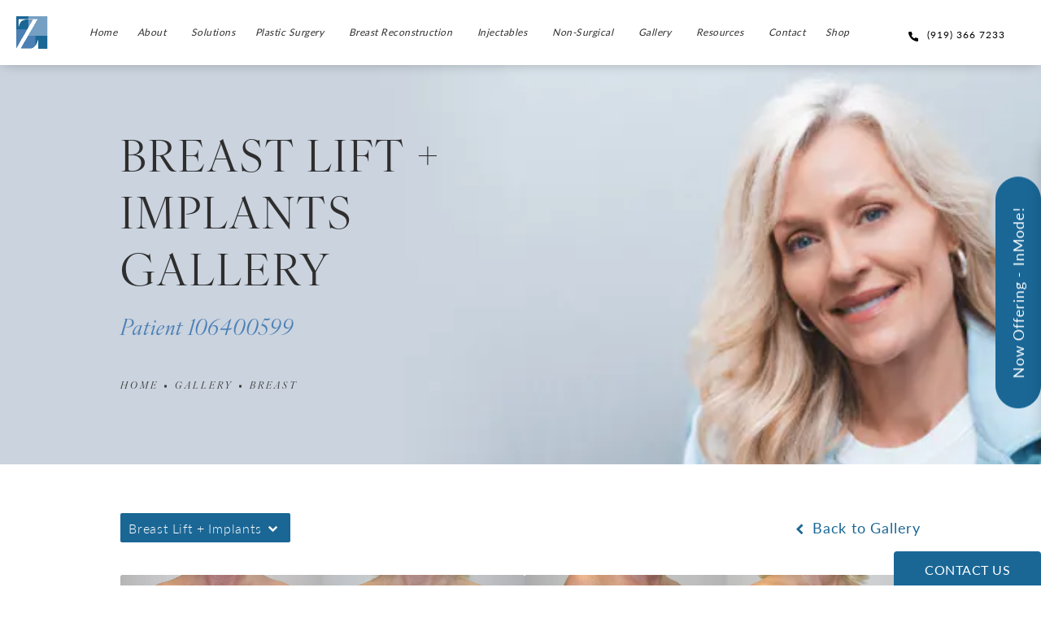

--- FILE ---
content_type: image/svg+xml
request_url: https://www.datocms-assets.com/97078/1681242699-phone-icon.svg
body_size: -136
content:
<?xml version="1.0" encoding="utf-8"?>
<svg xmlns="http://www.w3.org/2000/svg" id="Layer_1" data-name="Layer 1" viewBox="0 0 16 16">
  <path d="m16,11.98v2.41c0,.22-.05.44-.13.65-.09.2-.22.39-.39.54-.17.15-.36.27-.57.34-.21.07-.44.1-.66.08-2.48-.27-4.85-1.11-6.94-2.46-1.94-1.23-3.59-2.88-4.83-4.82C1.12,6.62.27,4.23,0,1.75c-.02-.22,0-.45.08-.66.07-.21.19-.41.34-.57.15-.16.33-.3.54-.39C1.16.05,1.38,0,1.61,0h2.41c.39,0,.77.13,1.06.39.3.25.49.61.54.99.1.77.29,1.53.56,2.26.11.29.13.6.07.9-.06.3-.21.58-.43.79l-1.02,1.02c1.15,2.01,2.81,3.67,4.83,4.82l1.02-1.02c.22-.22.49-.36.8-.43.3-.06.61-.04.9.07.73.27,1.49.46,2.26.56.39.05.75.25,1,.55s.39.68.38,1.08Z"/>
</svg>

--- FILE ---
content_type: image/svg+xml
request_url: https://www.datocms-assets.com/97078/1681310629-phone-icon-blue.svg
body_size: -186
content:
<?xml version="1.0" encoding="utf-8"?>
<svg xmlns="http://www.w3.org/2000/svg" id="Layer_1" data-name="Layer 1" viewBox="0 0 16.01 16.01">
  <defs>
    <style>
      .cls-1 {
        fill: #1a6796;
      }
    </style>
  </defs>
  <path class="cls-1" d="m16.01,11.98v2.41c0,.22-.05.44-.13.65-.09.2-.22.39-.39.54s-.36.27-.57.34-.44.1-.66.08c-2.48-.27-4.85-1.11-6.94-2.46-1.94-1.23-3.59-2.88-4.83-4.82C1.13,6.62.28,4.23,0,1.75-.01,1.53,0,1.3.09,1.09c.07-.21.19-.41.34-.57.15-.16.33-.3.54-.39.2-.08.42-.13.65-.13h2.41c.39,0,.77.13,1.06.39.3.25.49.61.54.99.1.77.29,1.53.56,2.26.11.29.13.6.07.9s-.21.58-.43.79l-1.02,1.02c1.15,2.01,2.81,3.67,4.83,4.82l1.02-1.02c.22-.22.49-.36.8-.43.3-.06.61-.04.9.07.73.27,1.49.46,2.26.56.39.05.75.25,1,.55s.39.68.38,1.08h.01Z"/>
</svg>